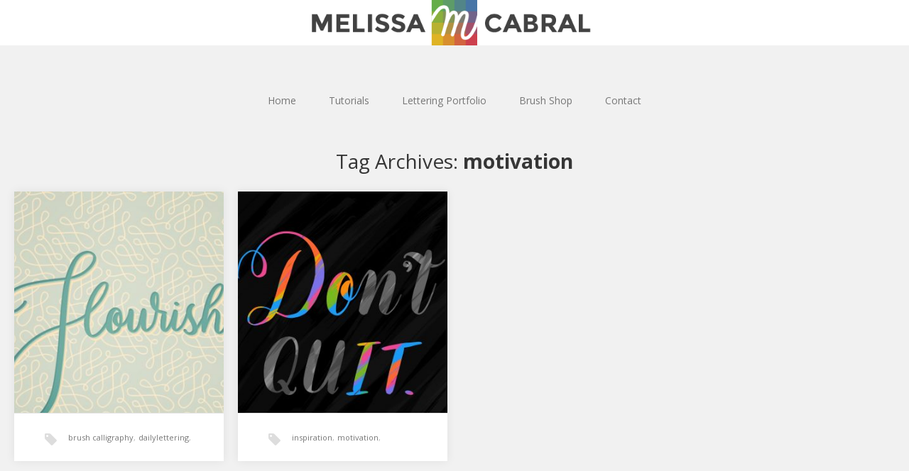

--- FILE ---
content_type: text/html; charset=UTF-8
request_url: https://melissacabral.com/tag/motivation/
body_size: 8997
content:
<!-- 
 __  __  ____  __    ____  ___  ___    __   
(  \/  )( ___)(  )  (_  _)/ __)/ __)  /__\  
 )    (  )__)  )(__  _)(_ \__ \\__ \ /(__)\ 
(_/\/\_)(____)(____)(____)(___/(___/(__)(__)
  ___    __    ____  ____    __    __       
 / __)  /__\  (  _ \(  _ \  /__\  (  )      
( (__  /(__)\  ) _ < )   / /(__)\  )(__     
 \___)(__)(__)(____/(_)\_)(__)(__)(____)  

-->                                         
<!DOCTYPE html>
<html lang="en-US">
<head>
	<meta charset="UTF-8">
	<meta name="viewport" content="width=device-width, initial-scale=1">
	<link rel="profile" href="http://gmpg.org/xfn/11">
	<link rel="pingback" href="https://melissacabral.com/xmlrpc.php">
	<!--[if lt IE 9]>
	<script src="https://melissacabral.com/wp-content/themes/gk-portfolio/js/html5.js"></script>
	<![endif]-->
	<title>motivation &#8211; Melissa Cabral</title>
<meta name='robots' content='max-image-preview:large' />
<link rel='dns-prefetch' href='//stats.wp.com' />
<link rel='dns-prefetch' href='//fonts.googleapis.com' />
<link rel="alternate" type="application/rss+xml" title="Melissa Cabral &raquo; Feed" href="https://melissacabral.com/feed/" />
<link rel="alternate" type="application/rss+xml" title="Melissa Cabral &raquo; Comments Feed" href="https://melissacabral.com/comments/feed/" />
<link rel="alternate" type="application/rss+xml" title="Melissa Cabral &raquo; motivation Tag Feed" href="https://melissacabral.com/tag/motivation/feed/" />
<script type="text/javascript">
window._wpemojiSettings = {"baseUrl":"https:\/\/s.w.org\/images\/core\/emoji\/14.0.0\/72x72\/","ext":".png","svgUrl":"https:\/\/s.w.org\/images\/core\/emoji\/14.0.0\/svg\/","svgExt":".svg","source":{"concatemoji":"https:\/\/melissacabral.com\/wp-includes\/js\/wp-emoji-release.min.js?ver=6.2.8"}};
/*! This file is auto-generated */
!function(e,a,t){var n,r,o,i=a.createElement("canvas"),p=i.getContext&&i.getContext("2d");function s(e,t){p.clearRect(0,0,i.width,i.height),p.fillText(e,0,0);e=i.toDataURL();return p.clearRect(0,0,i.width,i.height),p.fillText(t,0,0),e===i.toDataURL()}function c(e){var t=a.createElement("script");t.src=e,t.defer=t.type="text/javascript",a.getElementsByTagName("head")[0].appendChild(t)}for(o=Array("flag","emoji"),t.supports={everything:!0,everythingExceptFlag:!0},r=0;r<o.length;r++)t.supports[o[r]]=function(e){if(p&&p.fillText)switch(p.textBaseline="top",p.font="600 32px Arial",e){case"flag":return s("\ud83c\udff3\ufe0f\u200d\u26a7\ufe0f","\ud83c\udff3\ufe0f\u200b\u26a7\ufe0f")?!1:!s("\ud83c\uddfa\ud83c\uddf3","\ud83c\uddfa\u200b\ud83c\uddf3")&&!s("\ud83c\udff4\udb40\udc67\udb40\udc62\udb40\udc65\udb40\udc6e\udb40\udc67\udb40\udc7f","\ud83c\udff4\u200b\udb40\udc67\u200b\udb40\udc62\u200b\udb40\udc65\u200b\udb40\udc6e\u200b\udb40\udc67\u200b\udb40\udc7f");case"emoji":return!s("\ud83e\udef1\ud83c\udffb\u200d\ud83e\udef2\ud83c\udfff","\ud83e\udef1\ud83c\udffb\u200b\ud83e\udef2\ud83c\udfff")}return!1}(o[r]),t.supports.everything=t.supports.everything&&t.supports[o[r]],"flag"!==o[r]&&(t.supports.everythingExceptFlag=t.supports.everythingExceptFlag&&t.supports[o[r]]);t.supports.everythingExceptFlag=t.supports.everythingExceptFlag&&!t.supports.flag,t.DOMReady=!1,t.readyCallback=function(){t.DOMReady=!0},t.supports.everything||(n=function(){t.readyCallback()},a.addEventListener?(a.addEventListener("DOMContentLoaded",n,!1),e.addEventListener("load",n,!1)):(e.attachEvent("onload",n),a.attachEvent("onreadystatechange",function(){"complete"===a.readyState&&t.readyCallback()})),(e=t.source||{}).concatemoji?c(e.concatemoji):e.wpemoji&&e.twemoji&&(c(e.twemoji),c(e.wpemoji)))}(window,document,window._wpemojiSettings);
</script>
<style type="text/css">
img.wp-smiley,
img.emoji {
	display: inline !important;
	border: none !important;
	box-shadow: none !important;
	height: 1em !important;
	width: 1em !important;
	margin: 0 0.07em !important;
	vertical-align: -0.1em !important;
	background: none !important;
	padding: 0 !important;
}
</style>
	<link rel='stylesheet' id='wp-block-library-css' href='https://melissacabral.com/wp-includes/css/dist/block-library/style.min.css?ver=6.2.8' type='text/css' media='all' />
<style id='wp-block-library-inline-css' type='text/css'>
.has-text-align-justify{text-align:justify;}
</style>
<style id='wp-block-library-theme-inline-css' type='text/css'>
.wp-block-audio figcaption{color:#555;font-size:13px;text-align:center}.is-dark-theme .wp-block-audio figcaption{color:hsla(0,0%,100%,.65)}.wp-block-audio{margin:0 0 1em}.wp-block-code{border:1px solid #ccc;border-radius:4px;font-family:Menlo,Consolas,monaco,monospace;padding:.8em 1em}.wp-block-embed figcaption{color:#555;font-size:13px;text-align:center}.is-dark-theme .wp-block-embed figcaption{color:hsla(0,0%,100%,.65)}.wp-block-embed{margin:0 0 1em}.blocks-gallery-caption{color:#555;font-size:13px;text-align:center}.is-dark-theme .blocks-gallery-caption{color:hsla(0,0%,100%,.65)}.wp-block-image figcaption{color:#555;font-size:13px;text-align:center}.is-dark-theme .wp-block-image figcaption{color:hsla(0,0%,100%,.65)}.wp-block-image{margin:0 0 1em}.wp-block-pullquote{border-bottom:4px solid;border-top:4px solid;color:currentColor;margin-bottom:1.75em}.wp-block-pullquote cite,.wp-block-pullquote footer,.wp-block-pullquote__citation{color:currentColor;font-size:.8125em;font-style:normal;text-transform:uppercase}.wp-block-quote{border-left:.25em solid;margin:0 0 1.75em;padding-left:1em}.wp-block-quote cite,.wp-block-quote footer{color:currentColor;font-size:.8125em;font-style:normal;position:relative}.wp-block-quote.has-text-align-right{border-left:none;border-right:.25em solid;padding-left:0;padding-right:1em}.wp-block-quote.has-text-align-center{border:none;padding-left:0}.wp-block-quote.is-large,.wp-block-quote.is-style-large,.wp-block-quote.is-style-plain{border:none}.wp-block-search .wp-block-search__label{font-weight:700}.wp-block-search__button{border:1px solid #ccc;padding:.375em .625em}:where(.wp-block-group.has-background){padding:1.25em 2.375em}.wp-block-separator.has-css-opacity{opacity:.4}.wp-block-separator{border:none;border-bottom:2px solid;margin-left:auto;margin-right:auto}.wp-block-separator.has-alpha-channel-opacity{opacity:1}.wp-block-separator:not(.is-style-wide):not(.is-style-dots){width:100px}.wp-block-separator.has-background:not(.is-style-dots){border-bottom:none;height:1px}.wp-block-separator.has-background:not(.is-style-wide):not(.is-style-dots){height:2px}.wp-block-table{margin:0 0 1em}.wp-block-table td,.wp-block-table th{word-break:normal}.wp-block-table figcaption{color:#555;font-size:13px;text-align:center}.is-dark-theme .wp-block-table figcaption{color:hsla(0,0%,100%,.65)}.wp-block-video figcaption{color:#555;font-size:13px;text-align:center}.is-dark-theme .wp-block-video figcaption{color:hsla(0,0%,100%,.65)}.wp-block-video{margin:0 0 1em}.wp-block-template-part.has-background{margin-bottom:0;margin-top:0;padding:1.25em 2.375em}
</style>
<link rel='stylesheet' id='jetpack-videopress-video-block-view-css' href='https://melissacabral.com/wp-content/plugins/jetpack/jetpack_vendor/automattic/jetpack-videopress/build/block-editor/blocks/video/view.css?minify=false&#038;ver=34ae973733627b74a14e' type='text/css' media='all' />
<link rel='stylesheet' id='mediaelement-css' href='https://melissacabral.com/wp-includes/js/mediaelement/mediaelementplayer-legacy.min.css?ver=4.2.17' type='text/css' media='all' />
<link rel='stylesheet' id='wp-mediaelement-css' href='https://melissacabral.com/wp-includes/js/mediaelement/wp-mediaelement.min.css?ver=6.2.8' type='text/css' media='all' />
<link rel='stylesheet' id='classic-theme-styles-css' href='https://melissacabral.com/wp-includes/css/classic-themes.min.css?ver=6.2.8' type='text/css' media='all' />
<style id='global-styles-inline-css' type='text/css'>
body{--wp--preset--color--black: #000000;--wp--preset--color--cyan-bluish-gray: #abb8c3;--wp--preset--color--white: #ffffff;--wp--preset--color--pale-pink: #f78da7;--wp--preset--color--vivid-red: #cf2e2e;--wp--preset--color--luminous-vivid-orange: #ff6900;--wp--preset--color--luminous-vivid-amber: #fcb900;--wp--preset--color--light-green-cyan: #7bdcb5;--wp--preset--color--vivid-green-cyan: #00d084;--wp--preset--color--pale-cyan-blue: #8ed1fc;--wp--preset--color--vivid-cyan-blue: #0693e3;--wp--preset--color--vivid-purple: #9b51e0;--wp--preset--gradient--vivid-cyan-blue-to-vivid-purple: linear-gradient(135deg,rgba(6,147,227,1) 0%,rgb(155,81,224) 100%);--wp--preset--gradient--light-green-cyan-to-vivid-green-cyan: linear-gradient(135deg,rgb(122,220,180) 0%,rgb(0,208,130) 100%);--wp--preset--gradient--luminous-vivid-amber-to-luminous-vivid-orange: linear-gradient(135deg,rgba(252,185,0,1) 0%,rgba(255,105,0,1) 100%);--wp--preset--gradient--luminous-vivid-orange-to-vivid-red: linear-gradient(135deg,rgba(255,105,0,1) 0%,rgb(207,46,46) 100%);--wp--preset--gradient--very-light-gray-to-cyan-bluish-gray: linear-gradient(135deg,rgb(238,238,238) 0%,rgb(169,184,195) 100%);--wp--preset--gradient--cool-to-warm-spectrum: linear-gradient(135deg,rgb(74,234,220) 0%,rgb(151,120,209) 20%,rgb(207,42,186) 40%,rgb(238,44,130) 60%,rgb(251,105,98) 80%,rgb(254,248,76) 100%);--wp--preset--gradient--blush-light-purple: linear-gradient(135deg,rgb(255,206,236) 0%,rgb(152,150,240) 100%);--wp--preset--gradient--blush-bordeaux: linear-gradient(135deg,rgb(254,205,165) 0%,rgb(254,45,45) 50%,rgb(107,0,62) 100%);--wp--preset--gradient--luminous-dusk: linear-gradient(135deg,rgb(255,203,112) 0%,rgb(199,81,192) 50%,rgb(65,88,208) 100%);--wp--preset--gradient--pale-ocean: linear-gradient(135deg,rgb(255,245,203) 0%,rgb(182,227,212) 50%,rgb(51,167,181) 100%);--wp--preset--gradient--electric-grass: linear-gradient(135deg,rgb(202,248,128) 0%,rgb(113,206,126) 100%);--wp--preset--gradient--midnight: linear-gradient(135deg,rgb(2,3,129) 0%,rgb(40,116,252) 100%);--wp--preset--duotone--dark-grayscale: url('#wp-duotone-dark-grayscale');--wp--preset--duotone--grayscale: url('#wp-duotone-grayscale');--wp--preset--duotone--purple-yellow: url('#wp-duotone-purple-yellow');--wp--preset--duotone--blue-red: url('#wp-duotone-blue-red');--wp--preset--duotone--midnight: url('#wp-duotone-midnight');--wp--preset--duotone--magenta-yellow: url('#wp-duotone-magenta-yellow');--wp--preset--duotone--purple-green: url('#wp-duotone-purple-green');--wp--preset--duotone--blue-orange: url('#wp-duotone-blue-orange');--wp--preset--font-size--small: 13px;--wp--preset--font-size--medium: 20px;--wp--preset--font-size--large: 36px;--wp--preset--font-size--x-large: 42px;--wp--preset--spacing--20: 0.44rem;--wp--preset--spacing--30: 0.67rem;--wp--preset--spacing--40: 1rem;--wp--preset--spacing--50: 1.5rem;--wp--preset--spacing--60: 2.25rem;--wp--preset--spacing--70: 3.38rem;--wp--preset--spacing--80: 5.06rem;--wp--preset--shadow--natural: 6px 6px 9px rgba(0, 0, 0, 0.2);--wp--preset--shadow--deep: 12px 12px 50px rgba(0, 0, 0, 0.4);--wp--preset--shadow--sharp: 6px 6px 0px rgba(0, 0, 0, 0.2);--wp--preset--shadow--outlined: 6px 6px 0px -3px rgba(255, 255, 255, 1), 6px 6px rgba(0, 0, 0, 1);--wp--preset--shadow--crisp: 6px 6px 0px rgba(0, 0, 0, 1);}:where(.is-layout-flex){gap: 0.5em;}body .is-layout-flow > .alignleft{float: left;margin-inline-start: 0;margin-inline-end: 2em;}body .is-layout-flow > .alignright{float: right;margin-inline-start: 2em;margin-inline-end: 0;}body .is-layout-flow > .aligncenter{margin-left: auto !important;margin-right: auto !important;}body .is-layout-constrained > .alignleft{float: left;margin-inline-start: 0;margin-inline-end: 2em;}body .is-layout-constrained > .alignright{float: right;margin-inline-start: 2em;margin-inline-end: 0;}body .is-layout-constrained > .aligncenter{margin-left: auto !important;margin-right: auto !important;}body .is-layout-constrained > :where(:not(.alignleft):not(.alignright):not(.alignfull)){max-width: var(--wp--style--global--content-size);margin-left: auto !important;margin-right: auto !important;}body .is-layout-constrained > .alignwide{max-width: var(--wp--style--global--wide-size);}body .is-layout-flex{display: flex;}body .is-layout-flex{flex-wrap: wrap;align-items: center;}body .is-layout-flex > *{margin: 0;}:where(.wp-block-columns.is-layout-flex){gap: 2em;}.has-black-color{color: var(--wp--preset--color--black) !important;}.has-cyan-bluish-gray-color{color: var(--wp--preset--color--cyan-bluish-gray) !important;}.has-white-color{color: var(--wp--preset--color--white) !important;}.has-pale-pink-color{color: var(--wp--preset--color--pale-pink) !important;}.has-vivid-red-color{color: var(--wp--preset--color--vivid-red) !important;}.has-luminous-vivid-orange-color{color: var(--wp--preset--color--luminous-vivid-orange) !important;}.has-luminous-vivid-amber-color{color: var(--wp--preset--color--luminous-vivid-amber) !important;}.has-light-green-cyan-color{color: var(--wp--preset--color--light-green-cyan) !important;}.has-vivid-green-cyan-color{color: var(--wp--preset--color--vivid-green-cyan) !important;}.has-pale-cyan-blue-color{color: var(--wp--preset--color--pale-cyan-blue) !important;}.has-vivid-cyan-blue-color{color: var(--wp--preset--color--vivid-cyan-blue) !important;}.has-vivid-purple-color{color: var(--wp--preset--color--vivid-purple) !important;}.has-black-background-color{background-color: var(--wp--preset--color--black) !important;}.has-cyan-bluish-gray-background-color{background-color: var(--wp--preset--color--cyan-bluish-gray) !important;}.has-white-background-color{background-color: var(--wp--preset--color--white) !important;}.has-pale-pink-background-color{background-color: var(--wp--preset--color--pale-pink) !important;}.has-vivid-red-background-color{background-color: var(--wp--preset--color--vivid-red) !important;}.has-luminous-vivid-orange-background-color{background-color: var(--wp--preset--color--luminous-vivid-orange) !important;}.has-luminous-vivid-amber-background-color{background-color: var(--wp--preset--color--luminous-vivid-amber) !important;}.has-light-green-cyan-background-color{background-color: var(--wp--preset--color--light-green-cyan) !important;}.has-vivid-green-cyan-background-color{background-color: var(--wp--preset--color--vivid-green-cyan) !important;}.has-pale-cyan-blue-background-color{background-color: var(--wp--preset--color--pale-cyan-blue) !important;}.has-vivid-cyan-blue-background-color{background-color: var(--wp--preset--color--vivid-cyan-blue) !important;}.has-vivid-purple-background-color{background-color: var(--wp--preset--color--vivid-purple) !important;}.has-black-border-color{border-color: var(--wp--preset--color--black) !important;}.has-cyan-bluish-gray-border-color{border-color: var(--wp--preset--color--cyan-bluish-gray) !important;}.has-white-border-color{border-color: var(--wp--preset--color--white) !important;}.has-pale-pink-border-color{border-color: var(--wp--preset--color--pale-pink) !important;}.has-vivid-red-border-color{border-color: var(--wp--preset--color--vivid-red) !important;}.has-luminous-vivid-orange-border-color{border-color: var(--wp--preset--color--luminous-vivid-orange) !important;}.has-luminous-vivid-amber-border-color{border-color: var(--wp--preset--color--luminous-vivid-amber) !important;}.has-light-green-cyan-border-color{border-color: var(--wp--preset--color--light-green-cyan) !important;}.has-vivid-green-cyan-border-color{border-color: var(--wp--preset--color--vivid-green-cyan) !important;}.has-pale-cyan-blue-border-color{border-color: var(--wp--preset--color--pale-cyan-blue) !important;}.has-vivid-cyan-blue-border-color{border-color: var(--wp--preset--color--vivid-cyan-blue) !important;}.has-vivid-purple-border-color{border-color: var(--wp--preset--color--vivid-purple) !important;}.has-vivid-cyan-blue-to-vivid-purple-gradient-background{background: var(--wp--preset--gradient--vivid-cyan-blue-to-vivid-purple) !important;}.has-light-green-cyan-to-vivid-green-cyan-gradient-background{background: var(--wp--preset--gradient--light-green-cyan-to-vivid-green-cyan) !important;}.has-luminous-vivid-amber-to-luminous-vivid-orange-gradient-background{background: var(--wp--preset--gradient--luminous-vivid-amber-to-luminous-vivid-orange) !important;}.has-luminous-vivid-orange-to-vivid-red-gradient-background{background: var(--wp--preset--gradient--luminous-vivid-orange-to-vivid-red) !important;}.has-very-light-gray-to-cyan-bluish-gray-gradient-background{background: var(--wp--preset--gradient--very-light-gray-to-cyan-bluish-gray) !important;}.has-cool-to-warm-spectrum-gradient-background{background: var(--wp--preset--gradient--cool-to-warm-spectrum) !important;}.has-blush-light-purple-gradient-background{background: var(--wp--preset--gradient--blush-light-purple) !important;}.has-blush-bordeaux-gradient-background{background: var(--wp--preset--gradient--blush-bordeaux) !important;}.has-luminous-dusk-gradient-background{background: var(--wp--preset--gradient--luminous-dusk) !important;}.has-pale-ocean-gradient-background{background: var(--wp--preset--gradient--pale-ocean) !important;}.has-electric-grass-gradient-background{background: var(--wp--preset--gradient--electric-grass) !important;}.has-midnight-gradient-background{background: var(--wp--preset--gradient--midnight) !important;}.has-small-font-size{font-size: var(--wp--preset--font-size--small) !important;}.has-medium-font-size{font-size: var(--wp--preset--font-size--medium) !important;}.has-large-font-size{font-size: var(--wp--preset--font-size--large) !important;}.has-x-large-font-size{font-size: var(--wp--preset--font-size--x-large) !important;}
.wp-block-navigation a:where(:not(.wp-element-button)){color: inherit;}
:where(.wp-block-columns.is-layout-flex){gap: 2em;}
.wp-block-pullquote{font-size: 1.5em;line-height: 1.6;}
</style>
<link rel='stylesheet' id='pc_google_analytics-frontend-css' href='https://melissacabral.com/wp-content/plugins/pc-google-analytics/assets/css/frontend.css?ver=1.0.0' type='text/css' media='all' />
<link rel='stylesheet' id='portfolio-normalize-css' href='https://melissacabral.com/wp-content/themes/gk-portfolio/css/normalize.css?ver=6.2.8' type='text/css' media='all' />
<link rel='stylesheet' id='portfolio-fonts-css' href='https://fonts.googleapis.com/css?family=Open+Sans%3A700&#038;ver=6.2.8' type='text/css' media='all' />
<link rel='stylesheet' id='portfolio-fonts-body-css' href='https://fonts.googleapis.com/css?family=Open+Sans%3A400&#038;ver=6.2.8' type='text/css' media='all' />
<link rel='stylesheet' id='portfolio-font-awesome-css' href='https://melissacabral.com/wp-content/themes/gk-portfolio/css/font.awesome.css?ver=4.0.3' type='text/css' media='all' />
<link rel='stylesheet' id='portfolio-style-css' href='https://melissacabral.com/wp-content/themes/gk-portfolio/style.css?ver=6.2.8' type='text/css' media='all' />
<!--[if lt IE 9]>
<link rel='stylesheet' id='portfolio-ie8-css' href='https://melissacabral.com/wp-content/themes/gk-portfolio/css/ie8.css?ver=6.2.8' type='text/css' media='all' />
<![endif]-->
<!--[if IE 9]>
<link rel='stylesheet' id='portfolio-ie9-css' href='https://melissacabral.com/wp-content/themes/gk-portfolio/css/ie9.css?ver=6.2.8' type='text/css' media='all' />
<![endif]-->
<link rel='stylesheet' id='jetpack_css-css' href='https://melissacabral.com/wp-content/plugins/jetpack/css/jetpack.css?ver=12.4.1' type='text/css' media='all' />
<script type='text/javascript' src='https://melissacabral.com/wp-includes/js/jquery/jquery.min.js?ver=3.6.4' id='jquery-core-js'></script>
<script type='text/javascript' src='https://melissacabral.com/wp-includes/js/jquery/jquery-migrate.min.js?ver=3.4.0' id='jquery-migrate-js'></script>
<script type='text/javascript' src='https://melissacabral.com/wp-content/plugins/pc-google-analytics/assets/js/frontend.min.js?ver=1.0.0' id='pc_google_analytics-frontend-js'></script>
<link rel="https://api.w.org/" href="https://melissacabral.com/wp-json/" /><link rel="alternate" type="application/json" href="https://melissacabral.com/wp-json/wp/v2/tags/16" /><link rel="EditURI" type="application/rsd+xml" title="RSD" href="https://melissacabral.com/xmlrpc.php?rsd" />
<link rel="wlwmanifest" type="application/wlwmanifest+xml" href="https://melissacabral.com/wp-includes/wlwmanifest.xml" />
<meta name="generator" content="WordPress 6.2.8" />

	<script>
		(function(i,s,o,g,r,a,m){i['GoogleAnalyticsObject']=r;i[r]=i[r]||function(){
		(i[r].q=i[r].q||[]).push(arguments)},i[r].l=1*new Date();a=s.createElement(o),
		m=s.getElementsByTagName(o)[0];a.async=1;a.src=g;m.parentNode.insertBefore(a,m)
		})(window,document,'script','//www.google-analytics.com/analytics.js','ga');
		
		ga('create', 'UA-8304032-1', 'auto');
		ga('send', 'pageview');
		
		</script>
	<style>img#wpstats{display:none}</style>
		   
    <style type="text/css">
    	body { font-family: , sans-serif; }
        .site-title { font-family: , sans-serif; }
    	
    	.site-main #page {
    		max-width: 1260px;
    	}
    
    	#primary,
    	#comments,
    	.author-info,
    	.attachment #primary,
    	.site-content.archive #gk-search,
    	.search-no-results .page-content {
    		width: 700px;
    	}
    
    	    
        a,
        a.inverse:active,
        a.inverse:focus,
        a.inverse:hover,
        button,
        input[type="submit"],
        input[type="button"],
        input[type="reset"],
        .entry-summary .readon,
        .comment-author .fn,
        .comment-author .url,
        .comment-reply-link,
        .comment-reply-login,
        #content .tags-links a:active,
        #content .tags-links a:focus,
        #content .tags-links a:hover,
        .nav-menu li a:active,
        .nav-menu li a:focus,
        .nav-menu li a:hover,
        ul.nav-menu ul a:hover,
        .nav-menu ul ul a:hover,
        .gk-social-buttons a:hover:before,
        .format-gallery .entry-content .page-links a:hover,
        .format-audio .entry-content .page-links a:hover,
        .format-status .entry-content .page-links a:hover,
        .format-video .entry-content .page-links a:hover,
        .format-chat .entry-content .page-links a:hover,
        .format-quote .entry-content .page-links a:hover,
        .page-links a:hover,
        .paging-navigation a:active,
        .paging-navigation a:focus,
        .paging-navigation a:hover,
        .comment-meta a:hover,
        .social-menu li:hover:before,
        .social-menu-topbar li:hover:before,
        .entry-title a:hover {
        	color: #5cc1a9;
        }
        button,
        input[type="submit"],
        input[type="button"],
        input[type="reset"],
        .entry-summary .readon {
        	border: 1px solid #5cc1a9;
        }
        body .nav-menu .current_page_item > a,
        body .nav-menu .current_page_ancestor > a,
        body .nav-menu .current-menu-item > a,
        body .nav-menu .current-menu-ancestor > a {
        	border-color: #5cc1a9;
        	color: #5cc1a9!important;
        }
        .format-status .entry-content .page-links a,
        .format-gallery .entry-content .page-links a,
        .format-chat .entry-content .page-links a,
        .format-quote .entry-content .page-links a,
        .page-links a {
        	background:  #5cc1a9;
        	border-color: #5cc1a9;
        }
        .hentry .mejs-controls .mejs-time-rail .mejs-time-current,
        .comment-post-author,
        .sticky .post-preview:after,
        .entry-header.sticky:after,
        .article-helper.sticky:after,
        #prev-post > a:hover,
        #next-post > a:hover {
        	background: #5cc1a9;
        }
        .comments-title > span,
        .comment-reply-title > span {
        	border-bottom-color: #5cc1a9;
        }
        
                
        .article-helper {
	        height: 380px; 
        }
        
        .site-content.archive article {
        	height: 416px;
        }
        
        .post-preview {
        	padding: 56px 36px 36px 36px;
        }
        
        @media (max-width: 1140px) {
        	.site-content.archive article {
        		height: 336px;
        	}
        	
        	.article-helper {
        		height: 320px;
        	}
        	
        	.post-preview {
        		padding: 20px 16px 36px 16px;
        	}
        }
    </style>
        <style type="text/css">
        .site-content.archive article { width: 25%; }
    </style> 
    <style type="text/css">.broken_link, a.broken_link {
	text-decoration: line-through;
}</style>	<style type="text/css">
	body.custom-background #main { background-color: #f1f1f1; }
	</style>
	<link rel="icon" href="https://melissacabral.com/wp-content/uploads/2016/10/cropped-m-icon-50x50.png" sizes="32x32" />
<link rel="icon" href="https://melissacabral.com/wp-content/uploads/2016/10/cropped-m-icon-425x425.png" sizes="192x192" />
<link rel="apple-touch-icon" href="https://melissacabral.com/wp-content/uploads/2016/10/cropped-m-icon-425x425.png" />
<meta name="msapplication-TileImage" content="https://melissacabral.com/wp-content/uploads/2016/10/cropped-m-icon-425x425.png" />
		<style type="text/css" id="wp-custom-css">
			/*
Author: Melissa Cabral
Package: GK Portfolio
Date: November 2016
*/
body {
	min-width: 320px;
}

/* Hilight notes */
.note, .success {
	padding: .5em;
	background: #d6fff0;
	border: solid 1px #91eaca;
	margin: 1em 0;
}

/*bigger margin on jetpack related posts */
#jp-relatedposts .jp-relatedposts-items-visual h4.jp-relatedposts-post-title {
	margin: .75em 0 .5em;
}

/*Change the youtube icon in the social menu (fontawesome)*/
.icon-youtube:before {
	content: "\f16a";
}

.icon-shop:before {
	content: "\f07a";
}

/*getting the footer widgets centered nicely*/
#gk-footer .widget-area {
	text-align: center;
}

#gk-footer .widget > * {
	max-width: 320px;
	margin: 1em;
}

#gk-bottom p {
	margin: .8em 0;
	text-align: left;
}

/*Round Avatar*/
.bio-avatar {
	border-radius: 100%;
	margin: 1em auto;
}

.jp-carousel-image-meta {
	display: none;
}

.social-menu li:before {
	color: #000;
}

.social-menu-topbar li:before {
	color: #999;
}

/*Make social menu show on smallish screens*/
@media (max-width: 800px) {
	.social-menu-topbar {
		display: block;
		position: static;
		float: none;
		font-size: 1.4em;
		line-height: 1em;
		padding: .5em 0;
		height: 2.1em;
		background: #333;
	}
	
	.search-topbar {
		display: none;
	}
	
	.site-content.archive article.social-tile {
		width: 50%;
		height: auto;
		font-size: 0;
		line-height: 0;
		padding: 18px 10px 0;
	}
}		</style>
		</head>
<body class="archive tag tag-motivation tag-16 wp-embed-responsive">
	<svg xmlns="http://www.w3.org/2000/svg" viewBox="0 0 0 0" width="0" height="0" focusable="false" role="none" style="visibility: hidden; position: absolute; left: -9999px; overflow: hidden;" ><defs><filter id="wp-duotone-dark-grayscale"><feColorMatrix color-interpolation-filters="sRGB" type="matrix" values=" .299 .587 .114 0 0 .299 .587 .114 0 0 .299 .587 .114 0 0 .299 .587 .114 0 0 " /><feComponentTransfer color-interpolation-filters="sRGB" ><feFuncR type="table" tableValues="0 0.49803921568627" /><feFuncG type="table" tableValues="0 0.49803921568627" /><feFuncB type="table" tableValues="0 0.49803921568627" /><feFuncA type="table" tableValues="1 1" /></feComponentTransfer><feComposite in2="SourceGraphic" operator="in" /></filter></defs></svg><svg xmlns="http://www.w3.org/2000/svg" viewBox="0 0 0 0" width="0" height="0" focusable="false" role="none" style="visibility: hidden; position: absolute; left: -9999px; overflow: hidden;" ><defs><filter id="wp-duotone-grayscale"><feColorMatrix color-interpolation-filters="sRGB" type="matrix" values=" .299 .587 .114 0 0 .299 .587 .114 0 0 .299 .587 .114 0 0 .299 .587 .114 0 0 " /><feComponentTransfer color-interpolation-filters="sRGB" ><feFuncR type="table" tableValues="0 1" /><feFuncG type="table" tableValues="0 1" /><feFuncB type="table" tableValues="0 1" /><feFuncA type="table" tableValues="1 1" /></feComponentTransfer><feComposite in2="SourceGraphic" operator="in" /></filter></defs></svg><svg xmlns="http://www.w3.org/2000/svg" viewBox="0 0 0 0" width="0" height="0" focusable="false" role="none" style="visibility: hidden; position: absolute; left: -9999px; overflow: hidden;" ><defs><filter id="wp-duotone-purple-yellow"><feColorMatrix color-interpolation-filters="sRGB" type="matrix" values=" .299 .587 .114 0 0 .299 .587 .114 0 0 .299 .587 .114 0 0 .299 .587 .114 0 0 " /><feComponentTransfer color-interpolation-filters="sRGB" ><feFuncR type="table" tableValues="0.54901960784314 0.98823529411765" /><feFuncG type="table" tableValues="0 1" /><feFuncB type="table" tableValues="0.71764705882353 0.25490196078431" /><feFuncA type="table" tableValues="1 1" /></feComponentTransfer><feComposite in2="SourceGraphic" operator="in" /></filter></defs></svg><svg xmlns="http://www.w3.org/2000/svg" viewBox="0 0 0 0" width="0" height="0" focusable="false" role="none" style="visibility: hidden; position: absolute; left: -9999px; overflow: hidden;" ><defs><filter id="wp-duotone-blue-red"><feColorMatrix color-interpolation-filters="sRGB" type="matrix" values=" .299 .587 .114 0 0 .299 .587 .114 0 0 .299 .587 .114 0 0 .299 .587 .114 0 0 " /><feComponentTransfer color-interpolation-filters="sRGB" ><feFuncR type="table" tableValues="0 1" /><feFuncG type="table" tableValues="0 0.27843137254902" /><feFuncB type="table" tableValues="0.5921568627451 0.27843137254902" /><feFuncA type="table" tableValues="1 1" /></feComponentTransfer><feComposite in2="SourceGraphic" operator="in" /></filter></defs></svg><svg xmlns="http://www.w3.org/2000/svg" viewBox="0 0 0 0" width="0" height="0" focusable="false" role="none" style="visibility: hidden; position: absolute; left: -9999px; overflow: hidden;" ><defs><filter id="wp-duotone-midnight"><feColorMatrix color-interpolation-filters="sRGB" type="matrix" values=" .299 .587 .114 0 0 .299 .587 .114 0 0 .299 .587 .114 0 0 .299 .587 .114 0 0 " /><feComponentTransfer color-interpolation-filters="sRGB" ><feFuncR type="table" tableValues="0 0" /><feFuncG type="table" tableValues="0 0.64705882352941" /><feFuncB type="table" tableValues="0 1" /><feFuncA type="table" tableValues="1 1" /></feComponentTransfer><feComposite in2="SourceGraphic" operator="in" /></filter></defs></svg><svg xmlns="http://www.w3.org/2000/svg" viewBox="0 0 0 0" width="0" height="0" focusable="false" role="none" style="visibility: hidden; position: absolute; left: -9999px; overflow: hidden;" ><defs><filter id="wp-duotone-magenta-yellow"><feColorMatrix color-interpolation-filters="sRGB" type="matrix" values=" .299 .587 .114 0 0 .299 .587 .114 0 0 .299 .587 .114 0 0 .299 .587 .114 0 0 " /><feComponentTransfer color-interpolation-filters="sRGB" ><feFuncR type="table" tableValues="0.78039215686275 1" /><feFuncG type="table" tableValues="0 0.94901960784314" /><feFuncB type="table" tableValues="0.35294117647059 0.47058823529412" /><feFuncA type="table" tableValues="1 1" /></feComponentTransfer><feComposite in2="SourceGraphic" operator="in" /></filter></defs></svg><svg xmlns="http://www.w3.org/2000/svg" viewBox="0 0 0 0" width="0" height="0" focusable="false" role="none" style="visibility: hidden; position: absolute; left: -9999px; overflow: hidden;" ><defs><filter id="wp-duotone-purple-green"><feColorMatrix color-interpolation-filters="sRGB" type="matrix" values=" .299 .587 .114 0 0 .299 .587 .114 0 0 .299 .587 .114 0 0 .299 .587 .114 0 0 " /><feComponentTransfer color-interpolation-filters="sRGB" ><feFuncR type="table" tableValues="0.65098039215686 0.40392156862745" /><feFuncG type="table" tableValues="0 1" /><feFuncB type="table" tableValues="0.44705882352941 0.4" /><feFuncA type="table" tableValues="1 1" /></feComponentTransfer><feComposite in2="SourceGraphic" operator="in" /></filter></defs></svg><svg xmlns="http://www.w3.org/2000/svg" viewBox="0 0 0 0" width="0" height="0" focusable="false" role="none" style="visibility: hidden; position: absolute; left: -9999px; overflow: hidden;" ><defs><filter id="wp-duotone-blue-orange"><feColorMatrix color-interpolation-filters="sRGB" type="matrix" values=" .299 .587 .114 0 0 .299 .587 .114 0 0 .299 .587 .114 0 0 .299 .587 .114 0 0 " /><feComponentTransfer color-interpolation-filters="sRGB" ><feFuncR type="table" tableValues="0.098039215686275 1" /><feFuncG type="table" tableValues="0 0.66274509803922" /><feFuncB type="table" tableValues="0.84705882352941 0.41960784313725" /><feFuncA type="table" tableValues="1 1" /></feComponentTransfer><feComposite in2="SourceGraphic" operator="in" /></filter></defs></svg>		<header id="masthead" class="site-header" role="banner">
			<a class="home-link" href="https://melissacabral.com/" title="Melissa Cabral" rel="home">
									<img src="https://melissacabral.com/wp-content/uploads/2016/10/melissa-cabral-logo-2.png" alt="Melissa Cabral" />
							</a>
			
						
					</header><!-- #masthead -->
				
		<div id="main" class="site-main">
			<div id="page" class="hfeed site">
		
				<nav id="site-navigation" class="main-navigation" role="navigation">
					<div class="menu-top-container"><ul id="menu-top" class="nav-menu"><li id="menu-item-105" class="menu-item menu-item-type-custom menu-item-object-custom menu-item-home menu-item-105"><a href="https://melissacabral.com/">Home</a></li>
<li id="menu-item-20" class="menu-item menu-item-type-taxonomy menu-item-object-category menu-item-20"><a href="https://melissacabral.com/category/tutorials/">Tutorials</a></li>
<li id="menu-item-106" class="menu-item menu-item-type-taxonomy menu-item-object-category menu-item-106"><a href="https://melissacabral.com/category/lettering-portfolio/">Lettering Portfolio</a></li>
<li id="menu-item-361" class="menu-item menu-item-type-custom menu-item-object-custom menu-item-361"><a href="https://alternateglyph.gumroad.com/">Brush Shop</a></li>
<li id="menu-item-156" class="menu-item menu-item-type-post_type menu-item-object-page menu-item-156"><a href="https://melissacabral.com/get-in-touch/">Contact</a></li>
</ul></div>				</nav><!-- #site-navigation -->
	<div id="primary" class="content-area">
		<div id="content" class="site-content archive" role="main">

					<header class="archive-header">
				<h1 class="page-title">Tag Archives: <strong>motivation</strong></h1>

							</header><!-- .archive-header -->

							
<article id="post-244" class="post-244 post type-post status-publish format-gallery has-post-thumbnail hentry category-lettering-portfolio tag-brush-calligraphy tag-dailylettering tag-motivation tag-my-work tag-personal tag-practice tag-sketchbook post_format-post-format-gallery" data-cols="4">
	<div class="article-helper notloaded">
								<div class="post-preview transition animation animation-slide-up" data-url="https://melissacabral.com/daily-lettering-august/">
				

<header class="entry-header full-width-image" data-url="https://melissacabral.com/daily-lettering-august/">
	
					
			<img width="425" height="425" src="https://melissacabral.com/wp-content/uploads/2016/10/IMG_0200-425x425.jpg" class="attachment-medium size-medium wp-post-image" alt="" decoding="async" srcset="https://melissacabral.com/wp-content/uploads/2016/10/IMG_0200-425x425.jpg 425w, https://melissacabral.com/wp-content/uploads/2016/10/IMG_0200-150x150.jpg 150w, https://melissacabral.com/wp-content/uploads/2016/10/IMG_0200-768x768.jpg 768w, https://melissacabral.com/wp-content/uploads/2016/10/IMG_0200-50x50.jpg 50w, https://melissacabral.com/wp-content/uploads/2016/10/IMG_0200.jpg 905w" sizes="(max-width: 425px) 100vw, 425px" />
		
	

	
	<h2 class="entry-title">
		
		<a href="https://melissacabral.com/daily-lettering-august/" rel="bookmark">
		
			Daily Lettering: August
		
		</a>
		
	</h2>
	
</header><!-- .entry-header -->
			
				<div class="entry-summary">
					<a href="https://melissacabral.com/daily-lettering-august/" rel="bookmark"><p>After almost two months of daily practice with traditional markers and brushes, I got my iPad&hellip;</p>
</a>
				</div><!-- .entry-summary -->
			</div>
					<ul class="tags-links"><li><a href="https://melissacabral.com/tag/brush-calligraphy/" rel="tag">brush calligraphy</a>, </li><li><a href="https://melissacabral.com/tag/dailylettering/" rel="tag">dailylettering</a>, </li><li><a href="https://melissacabral.com/tag/motivation/" rel="tag">motivation</a>, </li><li><a href="https://melissacabral.com/tag/my-work/" rel="tag">my work</a>, </li><li><a href="https://melissacabral.com/tag/personal/" rel="tag">personal</a>, </li><li><a href="https://melissacabral.com/tag/practice/" rel="tag">practice</a>, </li><li><a href="https://melissacabral.com/tag/sketchbook/" rel="tag">sketchbook</a></li></ul>			</div>
</article><!-- #post -->
							
<article id="post-43" class="post-43 post type-post status-publish format-standard has-post-thumbnail hentry category-updates tag-inspiration tag-motivation tag-note-to-self tag-personal" data-cols="4">
	<div class="article-helper notloaded">
								<div class="post-preview transition animation animation-slide-up" data-url="https://melissacabral.com/when-you-want-to-quit-remember-why-you-started/">
				

<header class="entry-header full-width-image" data-url="https://melissacabral.com/when-you-want-to-quit-remember-why-you-started/">
	
					
			<img width="425" height="425" src="https://melissacabral.com/wp-content/uploads/2016/08/img_0231-1-425x425.jpg" class="attachment-medium size-medium wp-post-image" alt="" decoding="async" loading="lazy" srcset="https://melissacabral.com/wp-content/uploads/2016/08/img_0231-1-425x425.jpg 425w, https://melissacabral.com/wp-content/uploads/2016/08/img_0231-1-150x150.jpg 150w, https://melissacabral.com/wp-content/uploads/2016/08/img_0231-1-768x768.jpg 768w, https://melissacabral.com/wp-content/uploads/2016/08/img_0231-1-1024x1024.jpg 1024w, https://melissacabral.com/wp-content/uploads/2016/08/img_0231-1-50x50.jpg 50w, https://melissacabral.com/wp-content/uploads/2016/08/img_0231-1.jpg 2048w" sizes="(max-width: 425px) 100vw, 425px" />
		
	

	
	<h2 class="entry-title">
		
		<a href="https://melissacabral.com/when-you-want-to-quit-remember-why-you-started/" rel="bookmark">
		
			When you want to quit, remember why you started
		
		</a>
		
	</h2>
	
</header><!-- .entry-header -->
			
				<div class="entry-summary">
					<a href="https://melissacabral.com/when-you-want-to-quit-remember-why-you-started/" rel="bookmark"><p>I started on my journey of lettering because: Self discipline &#8211; I wanted a task I&hellip;</p>
</a>
				</div><!-- .entry-summary -->
			</div>
					<ul class="tags-links"><li><a href="https://melissacabral.com/tag/inspiration/" rel="tag">inspiration</a>, </li><li><a href="https://melissacabral.com/tag/motivation/" rel="tag">motivation</a>, </li><li><a href="https://melissacabral.com/tag/note-to-self/" rel="tag">note to self</a>, </li><li><a href="https://melissacabral.com/tag/personal/" rel="tag">personal</a></li></ul>			</div>
</article><!-- #post -->
			
		
		</div><!-- #content -->
		
			</div><!-- #primary -->

</div><!-- #main -->
</div><!-- #page -->
<footer id="gk-footer" role="contentinfo">
			<div id="gk-bottom" role="complementary">
			<div class="widget-area">
				<div id="block-2" class="widget widget_block">
<h2 class="wp-block-heading">About Melissa</h2>
</div><div id="block-3" class="widget widget_block">
<div class="wp-block-columns is-layout-flex wp-container-3">
<div class="wp-block-column is-layout-flow" style="flex-basis:33.33%">
<figure class="wp-block-image size-full"><img decoding="async" loading="lazy" width="514" height="515" src="https://melissacabral.com/wp-content/uploads/2023/06/headshot-in-circle-gradient.png" alt="" class="wp-image-703" srcset="https://melissacabral.com/wp-content/uploads/2023/06/headshot-in-circle-gradient.png 514w, https://melissacabral.com/wp-content/uploads/2023/06/headshot-in-circle-gradient-425x425.png 425w, https://melissacabral.com/wp-content/uploads/2023/06/headshot-in-circle-gradient-150x150.png 150w" sizes="(max-width: 514px) 100vw, 514px" /></figure>
</div>



<div class="wp-block-column is-layout-flow" style="flex-basis:66.66%">
<p>Teaching is an extension of learning! Forever seeking new ways forward, and spreading what I find. </p>
</div>
</div>
</div>			</div>
		</div>
		<div id="gk-social">
		<div class="menu-social-container"><ul id="menu-social" class="social-menu"><li id="menu-item-262" class="icon-shop menu-item menu-item-type-custom menu-item-object-custom menu-item-262"><a href="http://gumroad.com/alternateglyph">Brush Shop</a></li>
<li id="menu-item-21" class="icon-instagram menu-item menu-item-type-custom menu-item-object-custom menu-item-21"><a href="http://instagram.com/puchi_melissa">instagram: @puchi_melissa</a></li>
<li id="menu-item-23" class="icon-pinterest menu-item menu-item-type-custom menu-item-object-custom menu-item-23"><a href="https://www.pinterest.com/superjunk/">pinterest: @superjunk</a></li>
<li id="menu-item-101" class="icon-dribbble menu-item menu-item-type-custom menu-item-object-custom menu-item-101"><a href="https://dribbble.com/melissacabral">Dribbble: @melissacabral</a></li>
<li id="menu-item-173" class="icon-youtube menu-item menu-item-type-custom menu-item-object-custom menu-item-173"><a href="https://www.youtube.com/c/MelissaCabral">YouTube: MelissaCabral</a></li>
</ul></div>	</div>
</footer><!-- end of #gk-footer -->
<style id='core-block-supports-inline-css' type='text/css'>
.wp-container-3.wp-container-3{flex-wrap:nowrap;}
</style>
<script type='text/javascript' src='https://melissacabral.com/wp-content/themes/gk-portfolio/js/functions.js?ver=6.2.8' id='portfolio-script-js'></script>
<script type='text/javascript' src='https://melissacabral.com/wp-content/themes/gk-portfolio/js/jquery.fitvids.js?ver=6.2.8' id='portfolio-video-js'></script>
<script type='text/javascript' src='https://melissacabral.com/wp-content/plugins/page-links-to/dist/new-tab.js?ver=3.3.6' id='page-links-to-js'></script>
<script defer type='text/javascript' src='https://stats.wp.com/e-202603.js' id='jetpack-stats-js'></script>
<script type='text/javascript' id='jetpack-stats-js-after'>
_stq = window._stq || [];
_stq.push([ "view", {v:'ext',blog:'118969692',post:'0',tz:'-8',srv:'melissacabral.com',j:'1:12.4.1'} ]);
_stq.push([ "clickTrackerInit", "118969692", "0" ]);
</script>
</body>
</html>


--- FILE ---
content_type: text/javascript
request_url: https://melissacabral.com/wp-content/themes/gk-portfolio/js/functions.js?ver=6.2.8
body_size: 1504
content:
/**
 * Functionality specific to Portfolio.
 **/
function portfolio_is_touch_device() {
	return (('ontouchstart' in window) || (navigator.MaxTouchPoints > 0) || (navigator.msMaxTouchPoints > 0));
} 
 
(function($) {	
	$(document).ready(function(){
		// set the information about touch screen
		if(portfolio_is_touch_device()) {
			$(document.body).addClass('touch-screen');
		} else {
			$(document.body).addClass('no-touch-screen');
		}
		// get the post images
		var blocks = [];
		
		jQuery('.article-helper.notloaded').each(function(i, block) {
			blocks.push(block);
		});
		
		var add_class = function(block, class_name, delay) {
			setTimeout(function() {
				jQuery(block).addClass(class_name);
			}, delay);
		};
		
		for(var i = 0; i < blocks.length; i++) {
			add_class(blocks[i], 'article-helper animated', i * 200);
		}
		
		// Fix :hover portfolio effect on the touch screens
		jQuery('.article-helper').each(function(i, block) {
			block = jQuery(block);
			
			if(block.find('.post-preview').length) {
				var preview = block.find('.post-preview');
				
				block.bind('touchstart', function() {
					block.attr('data-touch-time', new Date());
				});
				
				block.bind('touchend', function(e) {				
					if(block.attr('data-touch-time') - new Date() < 500) {
						if(block.hasClass('article-hover')) {
							block.removeClass('article-hover');
						} else {
							block.addClass('article-hover');
						}
					}
				});
				
				if(preview.attr('data-url')) {
					preview.click(function() {
						window.location.href = preview.attr('data-url');
					});
				}
			} else {
				var preview = block.find('.entry-header');
				
				if(preview.attr('data-url')) {
					block.click(function() {
						window.location.href = preview.attr('data-url');
					});
				}
			}
		});
		
		jQuery('.article-helper.notloaded').each(function(i, wrapper) {
            wrapper = jQuery(wrapper);
            var img = wrapper.find('header > img')[0];

			var interval = 500;
			
			if(wrapper.hasClass('slow-animation')) {
				interval = 750;
			}
			
			if(wrapper.hasClass('fast-animation')) {
				interval = 250;
			}

            if(img) {
              // wait for the images
              var timer = setInterval(function() {
                // when the image is laoded
                if(img.complete) {
                  // stop periodical calls
                  clearInterval(timer);
                  // generate the image wrapper
                  var src = jQuery(img).attr('src');
                  var url = jQuery(img).parent().attr('data-url');
                  jQuery(img).remove();
                  var img_container = jQuery('<div class="post-image el-transition-long" data-url="'+url+'" style="background-image: url(\''+src+'\')"></div>');
                  img_container.appendTo(wrapper);
                  if(url) {
                  	img_container.css('cursor', 'pointer');
                  	
                  	img_container.bind('touchend', function(e) {
                  		img_container.attr('data-touched', 'true');
                  		
                  		setTimeout(function() {
                  			img_container.attr('data-touched', 'false');
                  		}, 250);
                  	});
                  	
                  	img_container.click(function() {
                  		if(!img_container.attr('data-touched') || img_container.attr('data-touched') === 'false') {
                  			window.location = img_container.attr('data-url');
                  		}
                  	});
                  }
                  wrapper.removeClass('notloaded');
                  // add class with delay
                  setTimeout(function() {
                    img_container.addClass('loaded');
                  }, interval);
                }          
              }, 500);
              // add necessary mouse events
              wrapper.mouseenter(function() {
              	if(!wrapper.hasClass('no-anim')) {
                	wrapper.addClass('article-hover');
                }
              });

              wrapper.mouseleave(function() {
                if(!wrapper.hasClass('no-anim')) {
                	wrapper.removeClass('article-hover');
                }
              });
            } else {
              // where there is no image - display the text directly
              wrapper.addClass('article-hover');
            }
          });
		
		// fit videos
		jQuery(".video-wrapper").fitVids();
	    
		var main_menu = jQuery(".main-navigation");
		var main_menu_container = main_menu.find('div').first();
		var submenu = main_menu.find('ul').first();
		
		if(!submenu.length) {
			main_menu_container = jQuery(main_menu.find('.nav-menu').first());
			submenu = jQuery(main_menu_container.find('ul').first());
		}
		
		main_menu.click(function() {
			if(jQuery(window).outerWidth() <= 720) {
				if(main_menu.hasClass("opened")) {
					main_menu_container.animate({
						'height': 0
					}, 500, function() {
						main_menu.removeClass("opened");
					});
				} else {
					main_menu.addClass("opened");
					var h = submenu.outerHeight();
					main_menu_container.css('height', '0');
					main_menu_container.animate({
						'height': h + "px"
					}, 500);
				}
			}
		});	
		
		// Fix for the mobile devices
		if($(document.body).hasClass('touch-screen') && $(window).outerWidth() > 720) {
			$('.menu-item-has-children').children('a').each(function(i, link) {
				$(link).click(function(e) {
					e.preventDefault();
				});
			});
			
			$('.menu-item-has-children').children('a').on('touchend', function(e) {
				e.stopPropagation();
				e.preventDefault();
				
				if(!$(this).attr('data-time')) {
					$(this).parent().addClass('opened');
					$(this).attr('data-time', new Date().getTime());
					return true;
				}
				
				if($(this).attr('data-time') && (parseInt($(this).attr('data-time'), 10) + 500.0) > new Date().getTime()) {
					window.location.href = $(this).attr('href');
					return true;
				}
				
				if($(this).attr('data-time') && (parseInt($(this).attr('data-time'), 10) + 500.0) < new Date().getTime()) {
					$(this).parent().removeClass('opened');
					$(this).removeAttr('data-time');
					return true;
				}
			});
		}
	});
})(jQuery);


--- FILE ---
content_type: text/plain
request_url: https://www.google-analytics.com/j/collect?v=1&_v=j102&a=1511911850&t=pageview&_s=1&dl=https%3A%2F%2Fmelissacabral.com%2Ftag%2Fmotivation%2F&ul=en-us%40posix&dt=motivation%20%E2%80%93%20Melissa%20Cabral&sr=1280x720&vp=1280x720&_u=IEBAAEABAAAAACAAI~&jid=1711158167&gjid=1452020946&cid=1959480305.1768621374&tid=UA-8304032-1&_gid=2078439835.1768621374&_r=1&_slc=1&z=175012768
body_size: -451
content:
2,cG-N6J3YVG2QS